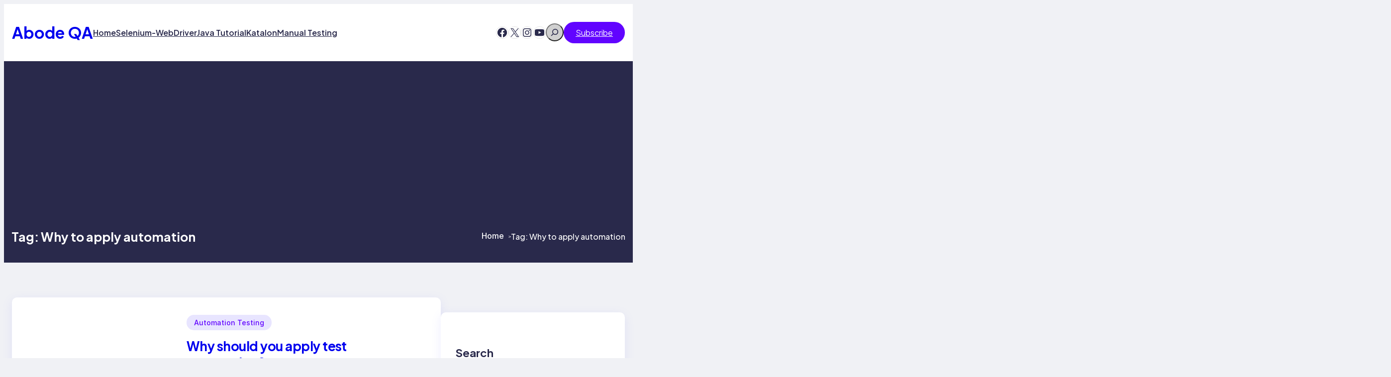

--- FILE ---
content_type: text/html; charset=utf-8
request_url: https://www.google.com/recaptcha/api2/aframe
body_size: 267
content:
<!DOCTYPE HTML><html><head><meta http-equiv="content-type" content="text/html; charset=UTF-8"></head><body><script nonce="G0V1RBphOfRuhFD7AcrpUg">/** Anti-fraud and anti-abuse applications only. See google.com/recaptcha */ try{var clients={'sodar':'https://pagead2.googlesyndication.com/pagead/sodar?'};window.addEventListener("message",function(a){try{if(a.source===window.parent){var b=JSON.parse(a.data);var c=clients[b['id']];if(c){var d=document.createElement('img');d.src=c+b['params']+'&rc='+(localStorage.getItem("rc::a")?sessionStorage.getItem("rc::b"):"");window.document.body.appendChild(d);sessionStorage.setItem("rc::e",parseInt(sessionStorage.getItem("rc::e")||0)+1);localStorage.setItem("rc::h",'1769090239071');}}}catch(b){}});window.parent.postMessage("_grecaptcha_ready", "*");}catch(b){}</script></body></html>